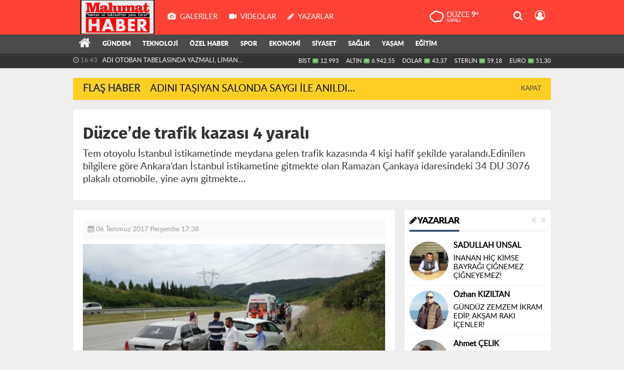

--- FILE ---
content_type: text/html; charset=utf-8
request_url: https://www.malumathaber.com/duzce/duzcede-trafik-kazasi-4-yarali-h790.html
body_size: 16864
content:
<!DOCTYPE html>
<html lang="tr" class="hs-rise hs-module-haber hsa-header-wide-box hs-logo- hsa-media-white hsa-line-black hsa-headlines-wide hsa-headlines-15  no-inlinesvg hs-site-center  without-a510">
  <head>
    <title>Düzce’de trafik kazası 4 yaralı</title>
<meta charset="utf-8">
<!--meta name="viewport" content="width=device-width, initial-scale=1.0"-->
<meta name="description" content="Tem otoyolu İstanbul istikametinde meydana gelen trafik kazasında 4 kişi hafif şekilde yaralandı.Edinilen bilgilere göre Ankara&#039;dan İstanbul istikametine" />
<meta name="keywords" content="" />
<meta name="news_keywords" content="" />
<meta name="robots" content="noodp"/>
<meta name="author" content="malumathaber.com" />
<meta name="theme-color" content="#ff4136"><meta property="og:site_name" content="" />
<meta property="og:title" content="Düzce’de trafik kazası 4 yaralı" />
<meta property="og:description" content="Tem otoyolu İstanbul istikametinde meydana gelen trafik kazasında 4 kişi hafif şekilde yaralandı.Edinilen bilgilere göre Ankara&#039;dan İstanbul istikametine" />
    <meta property="og:image" content="https://www.malumathaber.com/images/haberler/2017/07/duzcede_trafik_kazasi_4_yarali.jpg" />
<meta property="og:type" content="article" />
<meta property="og:url" content="https://www.malumathaber.com/duzce/duzcede-trafik-kazasi-4-yarali-h790.html" /><meta http-equiv="refresh" content="360" /><meta name="twitter:card" content="summary_large_image" />
<meta property="og:title" content="Düzce’de trafik kazası 4 yaralı" />
<meta name="twitter:url" content="http://www.malumathaber.com/duzce/duzcede-trafik-kazasi-4-yarali-h790.html" />
<meta name="twitter:domain" content="https://www.malumathaber.com/" />
<meta name="twitter:site" content="DMalumat" />
<meta name="twitter:title" content="Düzce’de trafik kazası 4 yaralı" />
<meta name="twitter:description" content="Tem otoyolu İstanbul istikametinde meydana gelen trafik kazasında 4 kişi hafif şekilde yaralandı.Edinilen bilgilere göre Ankara’dan İstanbul istikametine gitmekte olan Ramazan Çankaya idaresindeki 34 DU 3076 plakalı otomobile, yine aynı gitmekte..." />
<meta name="twitter:image:src" content="https://www.malumathaber.com/images/haberler/2017/07/duzcede_trafik_kazasi_4_yarali.jpg" />
<meta property="og:image:type" content="image/jpeg" />
<meta property="og:image:width" content="652" />
<meta property="og:image:height" content="400" />

<link rel="alternate" href="https://www.malumathaber.com/m/duzce/duzcede-trafik-kazasi-4-yarali-h790.html" hreflang="tr" media="only screen and (max-width: 640px)" />

<link href="https://www.malumathaber.com/_themes/hs-rise/style/compress.css" rel="stylesheet"/>
<link href="https://www.malumathaber.com/_themes/hs-rise/style/renk.css" rel="stylesheet"/><link href="https://www.malumathaber.com/_themes/hs-rise/style/print.css" rel="stylesheet" media="print"/>

<link rel="canonical" href="https://www.malumathaber.com/duzce/duzcede-trafik-kazasi-4-yarali-h790.html">

<link rel="amphtml" href="https://www.malumathaber.com/haber/amp/790"><link rel="publisher" href="https://plus.google.com/u/0/116685593042966701052" />  <link rel="image_src" type="image/jpeg" href="https://www.malumathaber.com/images/haberler/2017/07/duzcede_trafik_kazasi_4_yarali.jpg" />

<meta name="dc.language" content="tr">
<meta name="dc.source" content="https://www.malumathaber.com/">
<meta name="dc.title" content="Düzce’de trafik kazası 4 yaralı">
<meta name="dc.keywords" content="">
<meta name="dc.description" content="Tem otoyolu İstanbul istikametinde meydana gelen trafik kazasında 4 kişi hafif şekilde yaralandı.Edinilen bilgilere göre Ankara&#039;dan İstanbul istikametine">

<link rel="dns-prefetch" href="//www.malumathaber.com">
<link rel="dns-prefetch" href="//www.google-analytics.com">
<link rel="dns-prefetch" href="//fonts.gstatic.com">
<link rel="dns-prefetch" href="//mc.yandex.ru">
<link rel="dns-prefetch" href="//fonts.googleapis.com">
<link rel="dns-prefetch" href="//pagead2.googlesyndication.com">
<link rel="dns-prefetch" href="//googleads.g.doubleclick.net">
<link rel="dns-prefetch" href="//google.com">
<link rel="dns-prefetch" href="//gstatic.com">
<link rel="dns-prefetch" href="//connect.facebook.net">
<link rel="dns-prefetch" href="//graph.facebook.com">
<link rel="dns-prefetch" href="//linkedin.com">
<link rel="dns-prefetch" href="//ap.pinterest.com">


<!--[if gte IE 9]>
<style type="text/css">.gradient {filter: none;}</style>
<![endif]-->
<!--[if IE 7]>
<style type="text/css">.reklam.dikey.sol .fixed{margin-left:-px;}</style>
<![endif]-->

<style media="print">
  .page-header.article-header:before {
    content: '';
    background-image: url(https://www.malumathaber.com/images/banner/9f0f63c8-b76b-4b3a-849c-6d3629eddf88.jpg);
    background-size: contain;
    background-repeat: no-repeat;
    display: block;
    height: 90px;
    margin-bottom: 20px;
  }
</style>

<script type="text/javascript">
var site_url = 'https://www.malumathaber.com/',
tema = 'hs-rise',
surum = '1.0.5',
sistem = '5.9.3',
theme_path = 'https://www.malumathaber.com/_themes/hs-rise/',
ajax_url = '_ajax/',
int_ayar = '6000',
cat_limit = '9',
headerayar = 'wide-box',
poll_voted = '',
comment_approved = '',
lazyload = '0',
twitter_user  = 'DMalumat',
facebook_user = 'Malumat-HABER-709973442518274',
popup_saat = '1',
yorum_harf_ayar = '1',
iftara_kalan_sure = '0',
namaz_default = 'duzce',
youtube_ch = '0',
uye_gir = 'Üye Girişi',
uye_ol = 'Üye Ol',
cikis_yap = 'Çıkış Yap',
hs_goster = 'Göster',
hs_gizle = 'Gizle',
hs_yorumun_devami = 'Yorumun Devamı',
hs_yrm_bos = 'Yorum alanı boş!',
hs_yrm_adyok = 'Adınızı girmediniz.',
hs_yorum_kor = 'Güvenlik sebebiyle yorum gönderme 15 saniyede bir kez yapılmalıdır!',
hs_hata = 'Hata!',
hs_data_table = '//service.tebilisim.com/puandurumu_json.php',
haber_id = '790',baglan_fb = 'Facebook ile Bağlan';
</script>


<!-- Yandex.Metrika counter -->
<script type="text/javascript" >
   (function(m,e,t,r,i,k,a){m[i]=m[i]||function(){(m[i].a=m[i].a||[]).push(arguments)};
   m[i].l=1*new Date();k=e.createElement(t),a=e.getElementsByTagName(t)[0],k.async=1,k.src=r,a.parentNode.insertBefore(k,a)})
   (window, document, "script", "https://mc.yandex.ru/metrika/tag.js", "ym");

   ym(70217320, "init", {
        clickmap:true,
        trackLinks:true,
        accurateTrackBounce:true,
        webvisor:true
   });
</script>
<noscript><div><img src="https://mc.yandex.ru/watch/70217320" style="position:absolute; left:-9999px;" alt="" /></div></noscript>
<!-- /Yandex.Metrika counter -->    <!--[if lt IE 9]>
      <script src="https://html5shim.googlecode.com/svn/trunk/html5.js"></script>
    <![endif]-->

    
  </head>
  <body class="hs-lch">

    
    
          
      
          
    <div class="hs-wrapper">

      <div class="hs-header-container hs-box-shadow hs-head-font clearfix">

  <div class="hs-header-main clearfix">

    
    
    <div class="hs-header-free">

      <div class="hs-top-line color-header-top clearfix">

        <div class="hs-header-wrapper clearfix font15">

                    <div class="hs-logo-w pull-left">

            <h6 class="hs-logo">
              <a href="https://www.malumathaber.com/">
                <img src="https://www.malumathaber.com/images/banner/9f0f63c8-b76b-4b3a-849c-6d3629eddf88.jpg" alt="Düzce’de trafik kazası 4 yaralı"  style="margin-top:-1.195px"/>
              </a>
            </h6>

          </div>
          
          <div class="hs-nav pull-left">

            <div class="hs-menu">

                                    <a href="https://www.malumathaber.com/galeri/" class="hs-nav-link hs-ripple hs-nav-gallery"><i class="fa fa-camera"></i><span> Galeriler</span></a>
                  
                                    <a href="https://www.malumathaber.com/webtv/" class="hs-nav-link hs-ripple hs-nav-video"><i class="fa fa-video-camera"></i><span> Videolar</span></a>
                  
                                    <a href="https://www.malumathaber.com/yazarlar/" class="hs-nav-link hs-ripple hs-nav-authors"><i class="fa fa-pencil"></i><span> Yazarlar</span></a>
                  
                  
                  
                  <!--
                  <a href="https://www.malumathaber.com/sondakika-haberler.html" title="Son Dakika Haberleri" class="hs-nav-link hs-ripple "><i class="fa fa-flash"></i><span> Son Dakika</span></a>
                  -->

            </div>
          </div>
          <!-- hs-nav -->

          <div class="hs-top-right pull-right">


                    <div class="hs-wt-container pull-left">
            <canvas id="weather" width="30" height="30"></canvas>
            <div class="durum pull-right">
              <div class="hs-wt-city">Düzce <span>9°</span></div>
              <small class="hs-wt-desc">kapalı</small>
            </div>
          </div>
          
            <div class="hs-menu hs-menu-tools pull-right">

              <a href="#hs-arama" data-toggle="modal" class="hs-nav-link hs-ripple hs-nav-search hs-order-first"><i class="fa fa-search"></i></a>

              <a href="#" data-href="#hs-uyelik" class="hs-nav-link hs-ripple hs-nav-modal hs-nav-account hs-order-last"><i class="fa fa-user-circle-o"></i></a>

            </div>

          </div>

        </div>
         <!-- hs-header-wrapper -->

      </div>
      <!-- hs-top-line -->

      <div  data-spy="affix" class="hs-nav hs-nav-superb hs-cant-select color-header-bottom clearfix">

        <div class="hs-header-wrapper clearfix font13 latowebblack">

          <div class="hs-menu">

            <a href="https://www.malumathaber.com/" class="hs-nav-link hs-ripple hs-nav-home hs-order-0 hs-order-first" title="Haber"><i class="fa fa-home"></i></a>

                          <a title="GÜNDEM Haberleri" href="https://www.malumathaber.com/gundem/" id="k1" class="hs-nav-link hs-ripple hs-nav-1 hs-order-1"   >GÜNDEM</a>
<a title="TEKNOLOJİ Haberleri" href="https://www.malumathaber.com/teknoloji/" id="k2" class="hs-nav-link hs-ripple hs-nav-2 hs-order-2"   >TEKNOLOJİ</a>
<a title="ÖZEL HABER Haberleri" href="https://www.malumathaber.com/ozel-haber/" id="k3" class="hs-nav-link hs-ripple hs-nav-3 hs-order-3"   >ÖZEL HABER</a>
<a title="SPOR Haberleri" href="https://www.malumathaber.com/spor/" id="k4" class="hs-nav-link hs-ripple hs-nav-4 hs-order-4"   >SPOR</a>
<a title="EKONOMİ Haberleri" href="https://www.malumathaber.com/ekonomi/" id="k6" class="hs-nav-link hs-ripple hs-nav-6 hs-order-5"   >EKONOMİ</a>
<a title="SİYASET Haberleri" href="https://www.malumathaber.com/siyaset/" id="k7" class="hs-nav-link hs-ripple hs-nav-7 hs-order-6"   >SİYASET</a>
<a title="SAĞLIK Haberleri" href="https://www.malumathaber.com/saglik/" id="k9" class="hs-nav-link hs-ripple hs-nav-9 hs-order-7"   >SAĞLIK</a>
<a title="YAŞAM Haberleri" href="https://www.malumathaber.com/yasam/" id="k10" class="hs-nav-link hs-ripple hs-nav-10 hs-order-8"   >YAŞAM</a>
<a title="EĞİTİM Haberleri" href="https://www.malumathaber.com/egitim/" id="k11" class="hs-nav-link hs-ripple hs-nav-11 hs-order-9"   >EĞİTİM</a>
            
            
            
          </div>


          <div class="hs-nav-toggle hs-nav-link hs-ripple" ><i class="fa fa-bars"></i></div>
        </div>

      </div>
      <!-- hs-nav-superb -->

    </div> <!-- hs-header-free -->

  </div>

  <div class="hs-header-line  clearfix">
    <div class="hs-header-wrapper clearfix">

      <div class="hs-lm-container font12">

        <div id="haber-bandi" class="carousel slide">
          <div class="carousel-inner">
                      <div class="item hs-lm-item active">
              <span class="hs-lm-time">
                <i class="fa fa-clock-o"></i> <span>16:43</span>
              </span>
              <a href="https://www.malumathaber.com/duzce/adi-otoban-tabelasinda-yazmali-liman-baskanligi-kurulmali-h14360.html" title="ADI OTOBAN TABELASINDA YAZMALI, LİMAN BAŞKANLIĞI KURULMALI"  class="hs-lm-title">ADI OTOBAN TABELASINDA YAZMALI, LİMAN BAŞKANLIĞI KURULMALI</a>
            </div>
                        <div class="item hs-lm-item">
              <span class="hs-lm-time">
                <i class="fa fa-clock-o"></i> <span>16:37</span>
              </span>
              <a href="https://www.malumathaber.com/duzce/cok-sayida-supheli-gozaltina-alindi-2-h14359.html" title="ÇOK SAYIDA ŞÜPHELİ GÖZALTINA ALINDI"  class="hs-lm-title">ÇOK SAYIDA ŞÜPHELİ GÖZALTINA ALINDI</a>
            </div>
                        <div class="item hs-lm-item">
              <span class="hs-lm-time">
                <i class="fa fa-clock-o"></i> <span>16:25</span>
              </span>
              <a href="https://www.malumathaber.com/duzce/duzcenin-gelecegi-gumruk-mudurlugu-h14358.html" title="DÜZCE’NİN GELECEĞİ: GÜMRÜK MÜDÜRLÜĞÜ"  class="hs-lm-title">DÜZCE’NİN GELECEĞİ: GÜMRÜK MÜDÜRLÜĞÜ</a>
            </div>
                        <div class="item hs-lm-item">
              <span class="hs-lm-time">
                <i class="fa fa-clock-o"></i> <span>16:20</span>
              </span>
              <a href="https://www.malumathaber.com/duzce/gozaltina-alinan-3-sahistan-2si-tutuklandi-h14357.html" title="GÖZALTINA ALINAN 3 ŞAHISTAN 2’Sİ TUTUKLANDI"  class="hs-lm-title">GÖZALTINA ALINAN 3 ŞAHISTAN 2’Sİ TUTUKLANDI</a>
            </div>
                        <div class="item hs-lm-item">
              <span class="hs-lm-time">
                <i class="fa fa-clock-o"></i> <span>15:55</span>
              </span>
              <a href="https://www.malumathaber.com/duzce/uzmanlar-tahminlerini-acikladi-h14356.html" title="UZMANLAR TAHMİNLERİNİ AÇIKLADI"  class="hs-lm-title">UZMANLAR TAHMİNLERİNİ AÇIKLADI</a>
            </div>
                        <div class="item hs-lm-item">
              <span class="hs-lm-time">
                <i class="fa fa-clock-o"></i> <span>17:20</span>
              </span>
              <a href="https://www.malumathaber.com/duzce/denetim-yok-kontrol-yok-is-bilmezlik-cok-h14355.html" title="DENETİM YOK, KONTROL YOK, İŞ BİLMEZLİK ÇOK!"  class="hs-lm-title">DENETİM YOK, KONTROL YOK, İŞ BİLMEZLİK ÇOK!</a>
            </div>
                        <div class="item hs-lm-item">
              <span class="hs-lm-time">
                <i class="fa fa-clock-o"></i> <span>15:12</span>
              </span>
              <a href="https://www.malumathaber.com/duzce/sokak-saticisi-uyusturucu-satisi-yaparken-sucustu-yakalandi-h14353.html" title="SOKAK SATICISI UYUŞTURUCU SATIŞI YAPARKEN SUÇÜSTÜ YAKALANDI"  class="hs-lm-title">SOKAK SATICISI UYUŞTURUCU SATIŞI YAPARKEN SUÇÜSTÜ YAKALANDI</a>
            </div>
                        <div class="item hs-lm-item">
              <span class="hs-lm-time">
                <i class="fa fa-clock-o"></i> <span>15:05</span>
              </span>
              <a href="https://www.malumathaber.com/duzce/vatandas-soruyor-alt-sokakta-milletvekili-mi-oturuyor-h14352.html" title="VATANDAŞ SORUYOR: “ALT SOKAKTA MİLLETVEKİLİ Mİ OTURUYOR?”"  class="hs-lm-title">VATANDAŞ SORUYOR: “ALT SOKAKTA MİLLETVEKİLİ Mİ OTURUYOR?”</a>
            </div>
                        <div class="item hs-lm-item">
              <span class="hs-lm-time">
                <i class="fa fa-clock-o"></i> <span>14:59</span>
              </span>
              <a href="https://www.malumathaber.com/duzce/toplam-100-milyon-lira-finans-kredi-destegi-verilecek-h14351.html" title="TOPLAM 100 MİLYON LİRA FİNANS KREDİ DESTEĞİ VERİLECEK"  class="hs-lm-title">TOPLAM 100 MİLYON LİRA FİNANS KREDİ DESTEĞİ VERİLECEK</a>
            </div>
                        <div class="item hs-lm-item">
              <span class="hs-lm-time">
                <i class="fa fa-clock-o"></i> <span>14:47</span>
              </span>
              <a href="https://www.malumathaber.com/duzce/ilk-ziyaret-duragi-duzce-valiligi-h14350.html" title="İLK ZİYARET DURAĞI DÜZCE VALİLİĞİ"  class="hs-lm-title">İLK ZİYARET DURAĞI DÜZCE VALİLİĞİ</a>
            </div>
                      </div>
        </div>

      </div>

      <div class="pull-right">

                <div class="hs-cr-container font12">
          <div class="hs-cr-div hs-cr-bist">
            <div class="hs-cr-line first">
              BİST<span class="hs-cr-status fa fa-angle-up"></span>
            </div>
            <div class="hs-cr-line second">
              <span class="hs-cr-rate">12.993</span>
            </div>
          </div>
          <div class="hs-cr-div hs-cr-altin">
            <div class="hs-cr-line first">
              ALTIN<span class="hs-cr-status fa fa-angle-up"></span>
            </div>
            <div class="hs-cr-line second">
              <span class="hs-cr-rate">6.942,55</span>
            </div>
          </div>
          <div class="hs-cr-div hs-cr-dolar">
            <div class="hs-cr-line first">
              DOLAR<span class="hs-cr-status fa fa-angle-up"></span>
            </div>
            <div class="hs-cr-line second">
              <span class="hs-cr-rate">43,37</span>
            </div>
          </div>
          <div class="hs-cr-div hs-cr-sterlin">
            <div class="hs-cr-line first">
              STERLİN<span class="hs-cr-status fa fa-angle-up"></span>
            </div>
            <div class="hs-cr-line second">
              <span class="hs-cr-rate">59,18</span>
            </div>
          </div>
          <div class="hs-cr-div hs-cr-euro">
            <div class="hs-cr-line first">
              EURO<span class="hs-cr-status fa fa-angle-up"></span>
            </div>
            <div class="hs-cr-line second">
              <span class="hs-cr-rate">51,30</span>
            </div>
          </div>
        </div>
        
      </div>

    </div>

  </div>
  <!-- hs-header-line -->

</div>

      
      <div class="container hs-go-center shadow">
        <div class="hs-row hs-top-block">
          <div id="flashaber" class="hs-breaking-news hs-box-shadow clearfix" data-flash="fh14246" >
		<div class="hs-head hs-font-up hs-head-font animated infinite flash">Flaş Haber</div>
		<div class="hs-item-title hs-title-font hs-text-ellipsis">
			<a href="https://www.malumathaber.com/egitim/adini-tasiyan-salonda-saygi-ile-anildi-h14246.html" title="ADINI TAŞIYAN SALONDA SAYGI İLE ANILDI…" target="_blank">ADINI TAŞIYAN SALONDA SAYGI İLE ANILDI…</a>
		</div>
		<div class="hs-close hs-head-font hs-font-up">
			<span class="hs-bn-close">Kapat</span>
		</div>
</div>
        </div>
      </div>

      
      <div class="container hs-go-center hs-main-container hs-rise nopadding" >

      
      
      
      
      <div class="row">

                <div class="page-header article-header">
          <h3 class="title hs-share-title hs-title-font-2">Düzce’de trafik kazası 4 yaralı</h3>
          <p class="lead hs-head-font">Tem otoyolu İstanbul istikametinde meydana gelen trafik kazasında 4 kişi hafif şekilde yaralandı.Edinilen bilgilere göre Ankara’dan İstanbul istikametine gitmekte olan Ramazan Çankaya idaresindeki 34 DU 3076 plakalı otomobile, yine aynı gitmekte...</p>
        </div>
                
        <!-- Sol Blok -->
        <div id="main" class="span8 fix">
          
<div id="haberler">
  <div class="haber-kapsa haber-790">
  <article id="haber-790" class="clearfix">

    
          <header style="display:none">
        <h1>Düzce’de trafik kazası 4 yaralı</h1>
        <p>Tem otoyolu İstanbul istikametinde meydana gelen trafik kazasında 4 kişi hafif şekilde yaralandı.Edinilen bilgilere göre Ankara’dan İstanbul istikametine gitmekte olan Ramazan Çankaya idaresindeki 34 DU 3076 plakalı otomobile, yine aynı gitmekte...</p>
      </header>
    

      <div class="hs-article-editor clearfix" style="margin-top:0px;margin-bottom:10px;">
                <div class="pull-left muted"><i class="fa fa-calendar" aria-hidden="true"></i> <span class="tarih-degistir" data-date="2017-07-06 17:38:49">06 Temmuz 2017 Perşembe 17:38</span></div>
              </div>

              <div class="clearfix newspic">
      <span>
        <img src="https://www.malumathaber.com/images/haberler/2017/07/duzcede_trafik_kazasi_4_yarali.jpg" alt="Düzce’de trafik kazası 4 yaralı" title="Düzce’de trafik kazası 4 yaralı" />
      </span>
    </div>

    <div class="hs-article-tools hs-margin-bottom clearfix">
      <div id="paylas" class="hs-paylas paylas-haber-790"></div>
      
<div class="hs-character hs-head-font secilemez">
  <span class="print hs-bgch" onclick="javascript:window.print()"><i class="fa fa-print print" aria-hidden="true"></i></span>
  <span onclick="textClear(790,'haber')" class="font hs-bgch"><i class="fa fa-undo" aria-hidden="true"></i></span>
  <span onclick="textUp(790,'haber')" class="text_bigger hs-bgch"><i class="fa fa-font" aria-hidden="true"></i><i class="fa fa-plus" aria-hidden="true"></i></span>
  <span onclick="textDown(790,'haber')" class="text_smaller hs-bgch"><i class="fa fa-font" aria-hidden="true"></i><i class="fa fa-minus" aria-hidden="true"></i></span>
</div>
    </div>
      

  <div id="newstext" class="clearfix page-content content-detail hs-haber790-tt">
    
                        <div id="newsbody"><p>Tem otoyolu İstanbul istikametinde meydana gelen trafik kazasında 4 kişi hafif şekilde yaralandı.</p>Edinilen bilgilere göre Ankara’dan İstanbul istikametine gitmekte olan Ramazan Çankaya idaresindeki 34 DU 3076 plakalı otomobile, yine aynı gitmekte olan Cem Önal idaresindeki 34 SP 0950 plakalı otomobil Kaynaşlı  gişelerine 1 kilometre kala arkadan çarptı. Çarpmanın etkisi ile savrulan otomobiller güçlükle durabilirken kazada Ramazan Çankaya idaresindeki otomobilde bulunan 4 kişi hafif yaralandı. İhbar verilmesi üzerine olay yerine 112 acil servis ekipleri sevk edildi. Olay yerine sevk edilen ekipler hafif yaralanan 4 kişiye ayakta tedavi yapmasının ardından olay yerinden ayrıldı. Emniyet ekipleri  kaza yapan sürücülere alkol metreyi üfletirken kazaya neden olan olan Cem Önal’ın 234 promil alkollü olduğu anlaşıldı. Sürücünün ehliyetine 6 ay süre ile el konulurken Önal jandarma ekipleri tarafından ifadesi alınmak üzere karakola götürüldü.</div>
                        
      </div>

  </article>

  
  
  <div id="yorumyap" style="margin:0"></div>
  
      <div class="hs-box-comments clearfix">
      <div class="hs-single-header hs-head-font hs-font-up clearfix">
        <div class="hs-header-title hs-bcd pull-left"><i class="fa fa-comments-o" aria-hidden="true"></i> Yorumlar</div>
      </div>
              <div id="yorumlar">
            <ul class="nav nav-tabs" id="ytab">
              <li class="active"><a href="#yorumpanel" data-toggle="tab">Yorum Gönder <span class="label label-important">0</span></a></li>
                           </ul>

            <div class="tab-content">
                              <div class="tab-pane active" id="yorumpanel">
                                    <div id="yp790" class="yorumlar panel">
                    <div id="yorumpaneli" class="row-fluid">
                    <form  name="comment" class="comment_form clearfix" id="addcomment">
                        <div class="span1">
                                                        <img src="https://www.malumathaber.com/_themes/hs-rise/images/no_author.jpg" alt="Avatar" class="img-rounded"/>                        </div>
                        <div class="span11">
                            <div class="row-fluid">
                                <div class="input-prepend span6">
                                    <span class="add-on">Adınız</span>
                                    <input name="isim"  class="span10 adsoyad" type="text"  id="adsoyad" size="30" maxlength="50"  title="Ad soyad gerekli!" />
                                </div>
                            </div>
                            <textarea name="yorum" maxlength="1000" class="span12" id="comment_field" onkeyup="textKey(this.form)" placeholder="Yorum yazmak için bu alanı kullanabilirsiniz. Yorum yazarken lütfen aşağıda yazılan uyarıları göz önünde bulundurunuz!"></textarea>
                            <div class="span12" style="margin:0;">
                            <div class="answer span5" style="display:none;">Yanıt: <b>@name</b> <a href="javascript:void(0)" class="kaldir">x</a></div>
                            <a href="javascript:void(0)" onclick="javascript:comment_send(790);return false;" class="btn hs-sdch btn-warning pull-right">Yorum Gönder</a>
                            <div class="karakter span4 pull-right">Kalan Karakter: <input name="character" id="character" disabled size="3" value="1000"></div></div>
                        </div>
                        <input type="hidden" name="hid" value="790" />
                        <input type="hidden" name="uid" value="0" />
                        <input type="hidden" name="tip" value="haber" />
                        <input type="hidden" name="cevap" value="" class="answer" />
                        <input type="hidden" name="cevap_id" value="0" class="cevap_id" />
                        <input type="hidden" name="token" value="bfb8024623884aa849d849015b49f395eac91e22" />

                    </form>
                    </div>
                    <div class="alert">Yorumunuz onaylanmak üzere yöneticiye iletilmiştir.<a class="close" data-dismiss="alert" href="#">&times;</a></div>
                </div>
                <div class="alert alert-block alert-error fade in" style="display:block;margin-top:15px;">
                    <button type="button" class="close" data-dismiss="alert">×</button>
                    <strong>Dikkat!</strong> Suç teşkil edecek, yasadışı, tehditkar, rahatsız edici, hakaret ve küfür içeren, aşağılayıcı, küçük düşürücü, kaba, müstehcen, ahlaka aykırı, kişilik haklarına zarar verici ya da benzeri niteliklerde içeriklerden doğan her türlü mali, hukuki, cezai, idari sorumluluk içeriği gönderen Üye/Üyeler’e aittir.                </div>
            

            
            
            </div> <!-- .tab-pane -->

            
          </div> <!-- .tab-content -->

        </div> <!-- #yorumlar -->
    </div>
  
  <span class="hidden-modul" style="display:none">haber</span>
  <span class="hidden-id" style="display:none">790</span>
  <span class="hidden-sayfa" style="display:none">false</span>
</div> <!-- .haber-kapsa.haber-790 -->

<div class="hs-box hs-box-related hs-mb-20 clearfix">
  <div class="hs-single-header hs-head-font hs-font-up clearfix">
    <div class="hs-header-title hs-bcd pull-left"><i class="fa fa-bookmark-o" aria-hidden="true"></i> İlgili Haberler</div>
  </div>
  <div class="hs-content hs-content-three hs-head-font clearfix">
          <div class="span hs-item hs-beh hs-kill-ml">
        <a href="https://www.malumathaber.com/duzce/adi-otoban-tabelasinda-yazmali-liman-baskanligi-kurulmali-h14360.html"  title="ADI OTOBAN TABELASINDA YAZMALI, LİMAN BAŞKANLIĞI KURULMALI">
          <div class="hs-item-img"><img src="https://www.malumathaber.com/images/haberler/thumbs/2026/01/adi-otoban-tabelasinda-yazmali-liman-baskanligi-kurulmali_a8e1d.jpg" alt="ADI OTOBAN TABELASINDA YAZMALI, LİMAN BAŞKANLIĞI KURULMALI" /></div>
          <div class="hs-item-caption hs-mt-10 font15">
            <div class="hs-item-title">ADI OTOBAN TABELASINDA YAZMALI, LİMAN BAŞKANLIĞI KURULMALI</div>
          </div>
        </a>
      </div>
            <div class="span hs-item hs-beh">
        <a href="https://www.malumathaber.com/duzce/cok-sayida-supheli-gozaltina-alindi-2-h14359.html"  title="ÇOK SAYIDA ŞÜPHELİ GÖZALTINA ALINDI">
          <div class="hs-item-img"><img src="https://www.malumathaber.com/images/haberler/thumbs/2026/01/cok-sayida-supheli-gozaltina-alindi_7d0b3.jpg" alt="ÇOK SAYIDA ŞÜPHELİ GÖZALTINA ALINDI" /></div>
          <div class="hs-item-caption hs-mt-10 font15">
            <div class="hs-item-title">ÇOK SAYIDA ŞÜPHELİ GÖZALTINA ALINDI</div>
          </div>
        </a>
      </div>
            <div class="span hs-item hs-beh">
        <a href="https://www.malumathaber.com/duzce/duzcenin-gelecegi-gumruk-mudurlugu-h14358.html"  title="DÜZCE’NİN GELECEĞİ: GÜMRÜK MÜDÜRLÜĞÜ">
          <div class="hs-item-img"><img src="https://www.malumathaber.com/images/haberler/thumbs/2026/01/duzcenin-gelecegi-gumruk-mudurlugu_c57da.jpg" alt="DÜZCE’NİN GELECEĞİ: GÜMRÜK MÜDÜRLÜĞÜ" /></div>
          <div class="hs-item-caption hs-mt-10 font15">
            <div class="hs-item-title">DÜZCE’NİN GELECEĞİ: GÜMRÜK MÜDÜRLÜĞÜ</div>
          </div>
        </a>
      </div>
        </div>
</div>


</div>
<a href="https://www.malumathaber.com/spor/mahmut-uslu-futbolun-obradovici-aykut-kocaman-h791.html" id="sonrakiHaber"></a>

          </div>

                <!-- Sağ Blok -->
        <div id="sidebar" class="sidebar span4 fix">
            
          
  
  
  
<div id="hs-sb-yazarlar" class="hs-panel hs-panel-authors hs-authors hs-carousel-control hs-margin-bottom carousel slid clearfix">
  <div class="hs-single-header hs-head-font hs-font-up clearfix">
    <div class="hs-header-title pull-left"><a href="https://www.malumathaber.com/yazarlar" title="Yazarlar"><i class="fa fa-pencil"></i> Yazarlar</a></div>
    <a class="pull-right carousel-control" href="#hs-sb-yazarlar" data-slide="next"><i class="fa fa-angle-double-right"></i></a>
    <a class="pull-right carousel-control" href="#hs-sb-yazarlar" data-slide="prev"><i class="fa fa-angle-double-left"></i></a>
  </div>
  <div class="hs-panel-content carousel-inner clearfix">
      <div class="active item">
              <div data-hsm="makaleler" data-hsid="212" class="hs-author">
          <div class="hs-author-img pull-left">
              <a href="https://www.malumathaber.com/profil/1/sadullah-unsal" title="SADULLAH ÜNSAL" ><img src="https://www.malumathaber.com/images/yazarlar/thumbs/cea3dc48-5b80-45e5-8534-7a9975f21bc9.jpg" alt="SADULLAH ÜNSAL"></a>
          </div>
          <div class="hs-author-content hs-author-mid">
            <div class="hs-author-name hs-title-font">
              <a href="https://www.malumathaber.com/profil/1/sadullah-unsal" title="İNANAN HİÇ KİMSE BAYRAĞI ÇİĞNEMEZ ÇİĞNEYEMEZ!" >SADULLAH ÜNSAL</a>
            </div>
            <div class="hs-author-article hs-head-font">
              <a href="https://www.malumathaber.com/inanan-hic-kimse-bayragi-cignemez-cigneyemez-makale,212.html" title="İNANAN HİÇ KİMSE BAYRAĞI ÇİĞNEMEZ ÇİĞNEYEMEZ!" >İNANAN HİÇ KİMSE BAYRAĞI ÇİĞNEMEZ ÇİĞNEYEMEZ!</a>
            </div>
          </div>
        </div>
                <div data-hsm="makaleler" data-hsid="124" class="hs-author">
          <div class="hs-author-img pull-left">
              <a href="https://www.malumathaber.com/profil/30/ozhan-kiziltan" title="Özhan KIZILTAN" ><img src="https://www.malumathaber.com/images/yazarlar/thumbs/a580322a-9632-4b84-93ad-d9b23cdff76b.jpg" alt="Özhan KIZILTAN"></a>
          </div>
          <div class="hs-author-content hs-author-mid">
            <div class="hs-author-name hs-title-font">
              <a href="https://www.malumathaber.com/profil/30/ozhan-kiziltan" title="GÜNDÜZ ZEMZEM İKRAM EDİP, AKŞAM RAKI İÇENLER!" >Özhan KIZILTAN</a>
            </div>
            <div class="hs-author-article hs-head-font">
              <a href="https://www.malumathaber.com/gunduz-zemzem-ikram-edip-aksam-raki-icenler-makale,124.html" title="GÜNDÜZ ZEMZEM İKRAM EDİP, AKŞAM RAKI İÇENLER!" >GÜNDÜZ ZEMZEM İKRAM EDİP, AKŞAM RAKI İÇENLER!</a>
            </div>
          </div>
        </div>
                <div data-hsm="makaleler" data-hsid="119" class="hs-author">
          <div class="hs-author-img pull-left">
              <a href="https://www.malumathaber.com/profil/31/ahmet-celik" title="Ahmet ÇELİK" ><img src="https://www.malumathaber.com/images/yazarlar/thumbs/c13b6900-4447-4de0-b66a-3d06cbf55758.jpg" alt="Ahmet ÇELİK"></a>
          </div>
          <div class="hs-author-content hs-author-mid">
            <div class="hs-author-name hs-title-font">
              <a href="https://www.malumathaber.com/profil/31/ahmet-celik" title="DÜZCE’NİN GELECEĞİNE Mİ OY VERECEKSİNİZ GEÇMİŞİNE Mİ?" >Ahmet ÇELİK</a>
            </div>
            <div class="hs-author-article hs-head-font">
              <a href="https://www.malumathaber.com/duzcenin-gelecegine-mi-oy-vereceksiniz-gecmisine-mi-makale,119.html" title="DÜZCE’NİN GELECEĞİNE Mİ OY VERECEKSİNİZ GEÇMİŞİNE Mİ?" >DÜZCE’NİN GELECEĞİNE Mİ OY VERECEKSİNİZ GEÇMİŞİNE Mİ?</a>
            </div>
          </div>
        </div>
              </div>
      <div class="item">
                <div data-hsm="makaleler" data-hsid="101" class="hs-author">
          <div class="hs-author-img pull-left">
              <a href="https://www.malumathaber.com/profil/3/mecnun-haksoz" title="MECNUN HAKSÖZ" ><img src="https://www.malumathaber.com/images/yazarlar/thumbs/terazi-burcu.jpg" alt="MECNUN HAKSÖZ"></a>
          </div>
          <div class="hs-author-content hs-author-mid">
            <div class="hs-author-name hs-title-font">
              <a href="https://www.malumathaber.com/profil/3/mecnun-haksoz" title="FETÖ’NÜN DÜZCE’DE SİYASETE YANSIMALARI" >MECNUN HAKSÖZ</a>
            </div>
            <div class="hs-author-article hs-head-font">
              <a href="https://www.malumathaber.com/fetonun-duzcede-siyasete-yansimalari-makale,101.html" title="FETÖ’NÜN DÜZCE’DE SİYASETE YANSIMALARI" >FETÖ’NÜN DÜZCE’DE SİYASETE YANSIMALARI</a>
            </div>
          </div>
        </div>
                <div data-hsm="makaleler" data-hsid="85" class="hs-author">
          <div class="hs-author-img pull-left">
              <a href="https://www.malumathaber.com/profil/13/muhammed-onalan-hoca" title="MUHAMMED ÖNALAN HOCA" ><img src="https://www.malumathaber.com/images/yazarlar/thumbs/eee20c48-35fc-4a23-b986-606aaeda3aec.jpg" alt="MUHAMMED ÖNALAN HOCA"></a>
          </div>
          <div class="hs-author-content hs-author-mid">
            <div class="hs-author-name hs-title-font">
              <a href="https://www.malumathaber.com/profil/13/muhammed-onalan-hoca" title="Muhteşem BAŞKAN..." >MUHAMMED ÖNALAN HOCA</a>
            </div>
            <div class="hs-author-article hs-head-font">
              <a href="https://www.malumathaber.com/muhtesem-baskan-makale,85.html" title="Muhteşem BAŞKAN..." >Muhteşem BAŞKAN...</a>
            </div>
          </div>
        </div>
                <div data-hsm="makaleler" data-hsid="71" class="hs-author">
          <div class="hs-author-img pull-left">
              <a href="https://www.malumathaber.com/profil/4/suat-cillioglu" title="SUAT ÇİLLİOĞLU" ><img src="https://www.malumathaber.com/images/yazarlar/thumbs/27066852_1057495284391076_7560185550963577995_n.jpg" alt="SUAT ÇİLLİOĞLU"></a>
          </div>
          <div class="hs-author-content hs-author-mid">
            <div class="hs-author-name hs-title-font">
              <a href="https://www.malumathaber.com/profil/4/suat-cillioglu" title="MUHSİN YAZICIOĞLU İSMİNİN HEMEN TAMAMI LEKEKİ PARTİLERLE ANILMASINA İZİN VERİLMEMELİDİR”" >SUAT ÇİLLİOĞLU</a>
            </div>
            <div class="hs-author-article hs-head-font">
              <a href="https://www.malumathaber.com/muhsin-yazicioglu-isminin-hemen-tamami-lekeki-partilerle-anilmasina-izin-verilmemelidir-makale,71.html" title="MUHSİN YAZICIOĞLU İSMİNİN HEMEN TAMAMI LEKEKİ PARTİLERLE ANILMASINA İZİN VERİLMEMELİDİR”" >MUHSİN YAZICIOĞLU İSMİNİN HEMEN TAMAMI LEKEKİ PARTİLERLE ANILMASINA İZİN VERİLMEMELİDİR”</a>
            </div>
          </div>
        </div>
              </div>
      <div class="item">
                <div data-hsm="makaleler" data-hsid="56" class="hs-author">
          <div class="hs-author-img pull-left">
              <a href="https://www.malumathaber.com/profil/12/prf-drcelal-erbay" title="PRF DR.CELAL ERBAY" ><img src="https://www.malumathaber.com/images/yazarlar/thumbs/celal_erbay.jpg" alt="PRF DR.CELAL ERBAY"></a>
          </div>
          <div class="hs-author-content hs-author-mid">
            <div class="hs-author-name hs-title-font">
              <a href="https://www.malumathaber.com/profil/12/prf-drcelal-erbay" title="ABD’NİN KUDÜS KARARI ALTINDA YATAN İNCE HESAP;  EVANJELİST TUTKU VE TAASSUP" >PRF DR.CELAL ERBAY</a>
            </div>
            <div class="hs-author-article hs-head-font">
              <a href="https://www.malumathaber.com/abdnin-kudus-karari-altinda-yatan-ince-hesap-evanjelist-tutku-ve-taassup-makale,56.html" title="ABD’NİN KUDÜS KARARI ALTINDA YATAN İNCE HESAP;  EVANJELİST TUTKU VE TAASSUP" >ABD’NİN KUDÜS KARARI ALTINDA YATAN İNCE HESAP;  EVANJELİST TUTKU VE TAASSUP</a>
            </div>
          </div>
        </div>
                <div data-hsm="makaleler" data-hsid="53" class="hs-author">
          <div class="hs-author-img pull-left">
              <a href="https://www.malumathaber.com/profil/10/onder-gokcekaya" title="Önder Gökçekaya" ><img src="https://www.malumathaber.com/images/yazarlar/thumbs/onder_gokcekaya.jpg" alt="Önder Gökçekaya"></a>
          </div>
          <div class="hs-author-content hs-author-mid">
            <div class="hs-author-name hs-title-font">
              <a href="https://www.malumathaber.com/profil/10/onder-gokcekaya" title="DÜZCE LEKESİZ SİYASETÇİ İSTİYOR" >Önder Gökçekaya</a>
            </div>
            <div class="hs-author-article hs-head-font">
              <a href="https://www.malumathaber.com/duzce-lekesiz-siyasetci-istiyor-makale,53.html" title="DÜZCE LEKESİZ SİYASETÇİ İSTİYOR" >DÜZCE LEKESİZ SİYASETÇİ İSTİYOR</a>
            </div>
          </div>
        </div>
                <div data-hsm="makaleler" data-hsid="44" class="hs-author">
          <div class="hs-author-img pull-left">
              <a href="https://www.malumathaber.com/profil/2/omer-ozcan" title="ÖMER ÖZCAN" ><img src="https://www.malumathaber.com/images/yazarlar/thumbs/16864278_10155090896474577_1725440570171780542_n.jpg" alt="ÖMER ÖZCAN"></a>
          </div>
          <div class="hs-author-content hs-author-mid">
            <div class="hs-author-name hs-title-font">
              <a href="https://www.malumathaber.com/profil/2/omer-ozcan" title="Akçakocada Turizmin sahibi kim?" >ÖMER ÖZCAN</a>
            </div>
            <div class="hs-author-article hs-head-font">
              <a href="https://www.malumathaber.com/akcakocada-turizmin-sahibi-kim-makale,44.html" title="Akçakocada Turizmin sahibi kim?" >Akçakocada Turizmin sahibi kim?</a>
            </div>
          </div>
        </div>
              </div>
      <div class="item">
                <div data-hsm="makaleler" data-hsid="40" class="hs-author">
          <div class="hs-author-img pull-left">
              <a href="https://www.malumathaber.com/profil/11/kadir-kursunlu" title="KADİR KURŞUNLU" ><img src="https://www.malumathaber.com/images/yazarlar/thumbs/51f6ed57-d6a2-4c09-a75b-3c21e1c36dc8.jpg" alt="KADİR KURŞUNLU"></a>
          </div>
          <div class="hs-author-content hs-author-mid">
            <div class="hs-author-name hs-title-font">
              <a href="https://www.malumathaber.com/profil/11/kadir-kursunlu" title="TAM BİR YIL OLDU" >KADİR KURŞUNLU</a>
            </div>
            <div class="hs-author-article hs-head-font">
              <a href="https://www.malumathaber.com/tam-bir-yil-oldu-makale,40.html" title="TAM BİR YIL OLDU" >TAM BİR YIL OLDU</a>
            </div>
          </div>
        </div>
                <div data-hsm="makaleler" data-hsid="20" class="hs-author">
          <div class="hs-author-img pull-left">
              <a href="https://www.malumathaber.com/profil/9/editorden" title="EDİTÖRDEN" ><img src="https://www.malumathaber.com/images/yazarlar/thumbs/editor-1.gif" alt="EDİTÖRDEN"></a>
          </div>
          <div class="hs-author-content hs-author-mid">
            <div class="hs-author-name hs-title-font">
              <a href="https://www.malumathaber.com/profil/9/editorden" title="Malumattan Size Malumat Var" >EDİTÖRDEN</a>
            </div>
            <div class="hs-author-article hs-head-font">
              <a href="https://www.malumathaber.com/malumattan-size-malumat-var-makale,20.html" title="Malumattan Size Malumat Var" >Malumattan Size Malumat Var</a>
            </div>
          </div>
        </div>
            </div>

  </div>
  </div>

  
<div class="hs-panel hs-panel-tab hs-last-minute hs-margin-bottom clearfix">
  <ul class="nav hs-tabs hs-bbca-a hs-font-up hs-head-font clearfix" id="hs-most">
    <li class="first"><i class="fa fa-bookmark-o"></i> Çok</li>
    <li class="active"><a href="#hs-most-comment" data-toggle="tab">Yorumlanan</a></li>
    <li><a href="#hs-most-read" data-toggle="tab">Okunan</a></li>
  </ul>

  <div class="tab-content hs-title-font">
  <div class="tab-pane active add-first" id="hs-most-comment">
      </div>
    <div class="tab-pane add-first" id="hs-most-read">
            <div data-hsm="haberler" data-hsid="14261" class="hs-item hsk-tr0">
      <div class="hs-time">
          <i class="fa fa-circle-thin"></i> <a href="https://www.malumathaber.com/duzce/" class="kategori" style="background-color:#ec009c">DÜZCE</a> <span class="tarih-once" data-date="2026-01-03 14:49:09"> 2026-01-03 14:49:09</span>
      </div>
      <div class="hs-title hs-title-font font15 hs-bch">
        <a href="https://www.malumathaber.com/duzce/meteorolojiden-duzce-icin-kritik-uyari-h14261.html" title="METEOROLOJİ’DEN DÜZCE İÇİN KRİTİK UYARI" >METEOROLOJİ’DEN DÜZCE İÇİN KRİTİK UYARI</a>
      </div>
    </div>
            <div data-hsm="haberler" data-hsid="14292" class="hs-item hsk-tr0">
      <div class="hs-time">
          <i class="fa fa-circle-thin"></i> <a href="https://www.malumathaber.com/duzce/" class="kategori" style="background-color:#ec009c">DÜZCE</a> <span class="tarih-once" data-date="2026-01-09 12:04:05"> 2026-01-09 12:04:05</span>
      </div>
      <div class="hs-title hs-title-font font15 hs-bch">
        <a href="https://www.malumathaber.com/duzce/kar-yagisi-yeniden-geliyor-h14292.html" title="KAR YAĞIŞI YENİDEN GELİYOR..." >KAR YAĞIŞI YENİDEN GELİYOR...</a>
      </div>
    </div>
            <div data-hsm="haberler" data-hsid="14330" class="hs-item hsk-tr0">
      <div class="hs-time">
          <i class="fa fa-circle-thin"></i> <a href="https://www.malumathaber.com/duzce/" class="kategori" style="background-color:#ec009c">DÜZCE</a> <span class="tarih-once" data-date="2026-01-16 12:32:21"> 2026-01-16 12:32:21</span>
      </div>
      <div class="hs-title hs-title-font font15 hs-bch">
        <a href="https://www.malumathaber.com/duzce/yogun-kar-yagisi-geliyor-h14330.html" title="YOĞUN KAR YAĞIŞI GELİYOR" >YOĞUN KAR YAĞIŞI GELİYOR</a>
      </div>
    </div>
            <div data-hsm="haberler" data-hsid="14306" class="hs-item hsk-tr0">
      <div class="hs-time">
          <i class="fa fa-circle-thin"></i> <a href="https://www.malumathaber.com/duzce/" class="kategori" style="background-color:#ec009c">DÜZCE</a> <span class="tarih-once" data-date="2026-01-11 15:49:17"> 2026-01-11 15:49:17</span>
      </div>
      <div class="hs-title hs-title-font font15 hs-bch">
        <a href="https://www.malumathaber.com/duzce/o-tarihten-itibaren-yogun-kar-yagisi-geliyor-h14306.html" title="O TARİHTEN İTİBAREN YOĞUN KAR YAĞIŞI GELİYOR" >O TARİHTEN İTİBAREN YOĞUN KAR YAĞIŞI GELİYOR</a>
      </div>
    </div>
            <div data-hsm="haberler" data-hsid="14270" class="hs-item hsk-tr0">
      <div class="hs-time">
          <i class="fa fa-circle-thin"></i> <a href="https://www.malumathaber.com/asayis/" class="kategori" style="background-color:#3498db">ASAYİŞ</a> <span class="tarih-once" data-date="2026-01-04 23:05:08"> 2026-01-04 23:05:08</span>
      </div>
      <div class="hs-title hs-title-font font15 hs-bch">
        <a href="https://www.malumathaber.com/asayis/kaldirildigi-hastanede-hayatini-kaybetti-2-h14270.html" title="KALDIRILDIĞI HASTANEDE HAYATINI KAYBETTİ" >KALDIRILDIĞI HASTANEDE HAYATINI KAYBETTİ</a>
      </div>
    </div>
            <div data-hsm="haberler" data-hsid="14218" class="hs-item hsk-tr0">
      <div class="hs-time">
          <i class="fa fa-circle-thin"></i> <a href="https://www.malumathaber.com/siyaset/" class="kategori" style="background-color:#c60000">SİYASET</a> <span class="tarih-once" data-date="2025-12-24 15:35:51"> 2025-12-24 15:35:51</span>
      </div>
      <div class="hs-title hs-title-font font15 hs-bch">
        <a href="https://www.malumathaber.com/siyaset/senguloglunu-dusurdugun-duruma-bak-h14218.html" title="“ŞENGÜLOĞLU’NU DÜŞÜRDÜĞÜN DURUMA BAK”" >“ŞENGÜLOĞLU’NU DÜŞÜRDÜĞÜN DURUMA BAK”</a>
      </div>
    </div>
      
    </div>
  </div>

</div>


<div id="hs-alinti-yazarlar" class="hs-panel hs-panel-authors hs-authors hs-carousel-control hs-margin-bottom carousel slid clearfix">
  <div class="hs-single-header hs-head-font hs-font-up clearfix">
    <div class="hs-header-title pull-left"><a href="https://www.malumathaber.com/yazarlar-alinti.html" title="Alıntı Yazarlar"><i class="fa fa-pencil"></i> Alıntı Yazarlar</a></div>
    <a class="pull-right carousel-control" href="#hs-alinti-yazarlar" data-slide="next"><i class="fa fa-angle-double-right"></i></a>
    <a class="pull-right carousel-control" href="#hs-alinti-yazarlar" data-slide="prev"><i class="fa fa-angle-double-left"></i></a>
  </div>
  <div class="hs-panel-content carousel-inner clearfix">
      <div class="active item">
              <div class="hs-author">
          <div class="hs-author-img pull-left">
              <a href="https://www.malumathaber.com/profil/7/abdurrahman-dilipak" title="ABDURRAHMAN DİLİPAK" ><img src="https://www.malumathaber.com/images/yazarlar/thumbs/3.jpg" alt="ABDURRAHMAN DİLİPAK"></a>
          </div>
          <div class="hs-author-content hs-author-mid">
            <div class="hs-author-name hs-title-font">
              <a href="https://www.malumathaber.com/profil/7/abdurrahman-dilipak" title="Ve 7. torunum geldi dünyaya" >ABDURRAHMAN DİLİPAK</a>
            </div>
            <div class="hs-author-article hs-head-font">
              <a href="https://www.malumathaber.com/ve-7-torunum-geldi-dunyaya-makale,52.html" title="Ve 7. torunum geldi dünyaya" >Ve 7. torunum geldi dünyaya</a>
            </div>
          </div>
        </div>
                <div class="hs-author">
          <div class="hs-author-img pull-left">
              <a href="https://www.malumathaber.com/profil/8/alper-tan" title="ALPER TAN" ><img src="https://www.malumathaber.com/images/yazarlar/thumbs/82_b.jpg" alt="ALPER TAN"></a>
          </div>
          <div class="hs-author-content hs-author-mid">
            <div class="hs-author-name hs-title-font">
              <a href="https://www.malumathaber.com/profil/8/alper-tan" title="AVRUPA’DAKİ HAÇLI ORDUSU KİME KARŞI KURULUYOR?" >ALPER TAN</a>
            </div>
            <div class="hs-author-article hs-head-font">
              <a href="https://www.malumathaber.com/avrupadaki-hacli-ordusu-kime-karsi-kuruluyor-makale,51.html" title="AVRUPA’DAKİ HAÇLI ORDUSU KİME KARŞI KURULUYOR?" >AVRUPA’DAKİ HAÇLI ORDUSU KİME KARŞI KURULUYOR?</a>
            </div>
          </div>
        </div>
                <div class="hs-author">
          <div class="hs-author-img pull-left">
              <a href="https://www.malumathaber.com/profil/6/ergun-diler" title="Ergun Diler" ><img src="https://www.malumathaber.com/images/yazarlar/thumbs/07cb79c8-b752-4341-942c-592bcdb062cd.jpg" alt="Ergun Diler"></a>
          </div>
          <div class="hs-author-content hs-author-mid">
            <div class="hs-author-name hs-title-font">
              <a href="https://www.malumathaber.com/profil/6/ergun-diler" title="Rakka savaşı!." >Ergun Diler</a>
            </div>
            <div class="hs-author-article hs-head-font">
              <a href="https://www.malumathaber.com/rakka-savasi-makale,50.html" title="Rakka savaşı!." >Rakka savaşı!.</a>
            </div>
          </div>
        </div>
            </div>

  </div>
  </div>

  

<div id="hs-anket" class="hs-panel hs-panel-poll hs-margin-bottom hs-head-font clearfix">

  <div class="hs-single-header hs-head-font hs-font-up clearfix">
    <div class="hs-header-title hs-bcd pull-left">
      <i class="fa fa-question-circle-o" aria-hidden="true"></i> Anket    </div>
    <a href="https://www.malumathaber.com/anketler.html" title="Anket" class="hs-header-link pull-right">Tüm Anketler</a>
  </div>

  <div data-hsm="anket" data-hsid="6" class="hs-content" id="anket6">
    <form id="anket-form6" name="anket" method="post">
          </form>
  </div>

</div>



<div id="hs-karikatur" class="hs-panel hs-panel-comic hs-margin-bottom clearfix">

  <div class="hs-single-header hs-head-font hs-font-up clearfix">
    <div class="hs-header-title hs-bcd pull-left">
      <i class="fa fa-smile-o" aria-hidden="true"></i> Karikatür    </div>
    <a href="https://www.malumathaber.com/karikaturler" title="Karikatür" class="hs-header-link pull-right">Tüm Karikatürler</a>
  </div>

  <div class="hs-content">
      </div>

</div>


<div id="hs-namaz" class="hs-panel hs-panel-namaz hs-margin-bottom clearfix">

  <div class="hs-single-header hs-head-font hs-font-up clearfix">
    <div class="hs-header-title hs-bcd pull-left">
      <i class="fa fa-map-o" aria-hidden="true"></i> Namaz Vakitleri    </div>
  </div>

  <div class="hs-content">

    <select id="namaz-il-sec" name="namaz" class="selectpicker" data-header="İLLER" data-live-search-placeholder="İl seçin...">
            <option data-tokens="adana, Adana" value="adana" >Adana</option>
            <option data-tokens="adiyaman, Adıyaman" value="adiyaman" >Adıyaman</option>
            <option data-tokens="afyon, Afyon" value="afyon" >Afyon</option>
            <option data-tokens="agri, Ağrı" value="agri" >Ağrı</option>
            <option data-tokens="aksaray, Aksaray" value="aksaray" >Aksaray</option>
            <option data-tokens="amasya, Amasya" value="amasya" >Amasya</option>
            <option data-tokens="ankara, Ankara" value="ankara" >Ankara</option>
            <option data-tokens="antalya, Antalya" value="antalya" >Antalya</option>
            <option data-tokens="ardahan, Ardahan" value="ardahan" >Ardahan</option>
            <option data-tokens="artvin, Artvin" value="artvin" >Artvin</option>
            <option data-tokens="aydin, Aydın" value="aydin" >Aydın</option>
            <option data-tokens="balikesir, Balıkesir" value="balikesir" >Balıkesir</option>
            <option data-tokens="bartin, Bartın" value="bartin" >Bartın</option>
            <option data-tokens="batman, Batman" value="batman" >Batman</option>
            <option data-tokens="bayburt, Bayburt" value="bayburt" >Bayburt</option>
            <option data-tokens="bilecik, Bilecik" value="bilecik" >Bilecik</option>
            <option data-tokens="bingol, Bingöl" value="bingol" >Bingöl</option>
            <option data-tokens="bitlis, Bitlis" value="bitlis" >Bitlis</option>
            <option data-tokens="bolu, Bolu" value="bolu" >Bolu</option>
            <option data-tokens="burdur, Burdur" value="burdur" >Burdur</option>
            <option data-tokens="bursa, Bursa" value="bursa" >Bursa</option>
            <option data-tokens="canakkale, Çanakkale" value="canakkale" >Çanakkale</option>
            <option data-tokens="cankiri, Çankırı" value="cankiri" >Çankırı</option>
            <option data-tokens="corum, Çorum" value="corum" >Çorum</option>
            <option data-tokens="denizli, Denizli" value="denizli" >Denizli</option>
            <option data-tokens="diyarbakir, Diyarbakır" value="diyarbakir" >Diyarbakır</option>
            <option data-tokens="duzce, Düzce" value="duzce" selected>Düzce</option>
            <option data-tokens="edirne, Edirne" value="edirne" >Edirne</option>
            <option data-tokens="elazig, Elazığ" value="elazig" >Elazığ</option>
            <option data-tokens="erzincan, Erzincan" value="erzincan" >Erzincan</option>
            <option data-tokens="erzurum, Erzurum" value="erzurum" >Erzurum</option>
            <option data-tokens="eskisehir, Eskişehir" value="eskisehir" >Eskişehir</option>
            <option data-tokens="gaziantep, Gaziantep" value="gaziantep" >Gaziantep</option>
            <option data-tokens="giresun, Giresun" value="giresun" >Giresun</option>
            <option data-tokens="gumushane, Gümüşhane" value="gumushane" >Gümüşhane</option>
            <option data-tokens="hakkari, Hakkari" value="hakkari" >Hakkari</option>
            <option data-tokens="hatay, Hatay" value="hatay" >Hatay</option>
            <option data-tokens="igdir, Iğdır" value="igdir" >Iğdır</option>
            <option data-tokens="isparta, Isparta" value="isparta" >Isparta</option>
            <option data-tokens="istanbul, İstanbul" value="istanbul" >İstanbul</option>
            <option data-tokens="izmir, İzmir" value="izmir" >İzmir</option>
            <option data-tokens="kahramanmaras, Kahramanmaraş" value="kahramanmaras" >Kahramanmaraş</option>
            <option data-tokens="karabuk, Karabük" value="karabuk" >Karabük</option>
            <option data-tokens="karaman, Karaman" value="karaman" >Karaman</option>
            <option data-tokens="kars, Kars" value="kars" >Kars</option>
            <option data-tokens="kastamonu, Kastamonu" value="kastamonu" >Kastamonu</option>
            <option data-tokens="kayseri, Kayseri" value="kayseri" >Kayseri</option>
            <option data-tokens="kirikkale, Kırıkkale" value="kirikkale" >Kırıkkale</option>
            <option data-tokens="kirklareli, Kırklareli" value="kirklareli" >Kırklareli</option>
            <option data-tokens="kirsehir, Kırşehir" value="kirsehir" >Kırşehir</option>
            <option data-tokens="kilis, Kilis" value="kilis" >Kilis</option>
            <option data-tokens="izmit, Kocaeli" value="izmit" >Kocaeli</option>
            <option data-tokens="konya, Konya" value="konya" >Konya</option>
            <option data-tokens="kutahya, Kütahya" value="kutahya" >Kütahya</option>
            <option data-tokens="malatya, Malatya" value="malatya" >Malatya</option>
            <option data-tokens="manisa, Manisa" value="manisa" >Manisa</option>
            <option data-tokens="mardin, Mardin" value="mardin" >Mardin</option>
            <option data-tokens="mersin, Mersin" value="mersin" >Mersin</option>
            <option data-tokens="mugla, Muğla" value="mugla" >Muğla</option>
            <option data-tokens="mus, Muş" value="mus" >Muş</option>
            <option data-tokens="nevsehir, Nevşehir" value="nevsehir" >Nevşehir</option>
            <option data-tokens="nigde, Niğde" value="nigde" >Niğde</option>
            <option data-tokens="ordu, Ordu" value="ordu" >Ordu</option>
            <option data-tokens="osmaniye, Osmaniye" value="osmaniye" >Osmaniye</option>
            <option data-tokens="rize, Rize" value="rize" >Rize</option>
            <option data-tokens="adapazari, Sakarya" value="adapazari" >Sakarya</option>
            <option data-tokens="samsun, Samsun" value="samsun" >Samsun</option>
            <option data-tokens="siirt, Siirt" value="siirt" >Siirt</option>
            <option data-tokens="sinop, Sinop" value="sinop" >Sinop</option>
            <option data-tokens="sivas, Sivas" value="sivas" >Sivas</option>
            <option data-tokens="sanliurfa, Şanlıurfa" value="sanliurfa" >Şanlıurfa</option>
            <option data-tokens="sirnak, Şırnak" value="sirnak" >Şırnak</option>
            <option data-tokens="tekirdag, Tekirdağ" value="tekirdag" >Tekirdağ</option>
            <option data-tokens="tokat, Tokat" value="tokat" >Tokat</option>
            <option data-tokens="trabzon, Trabzon" value="trabzon" >Trabzon</option>
            <option data-tokens="tunceli, Tunceli" value="tunceli" >Tunceli</option>
            <option data-tokens="usak, Uşak" value="usak" >Uşak</option>
            <option data-tokens="van, Van" value="van" >Van</option>
            <option data-tokens="yalova, Yalova" value="yalova" >Yalova</option>
            <option data-tokens="yozgat, Yozgat" value="yozgat" >Yozgat</option>
            <option data-tokens="zonguldak, Zonguldak" value="zonguldak" >Zonguldak</option>
          </select>

      <div class="hs-namaz-div hs-ezan-vakti">
        <div>İmsak</div>
        <div>Güneş</div>
        <div>Öğle</div>
        <div>İkindi</div>
        <div>Akşam</div>
        <div>Yatsı</div>
      </div>

      <div class="hs-results">
        <div class="hs-namaz-div hs-ezan-saat">
          <div></div>
          <div></div>
          <div></div>
          <div></div>
          <div></div>
          <div></div>
  			</div>
      </div>

      <div class="hs-ezan-kalan">
          <span></span>
      </div>

  </div>

</div>


<div id="hs-e-gazete" class="hs-panel hs-panel-newspaper hs-margin-bottom clearfix">

  <div class="hs-single-header hs-head-font hs-font-up clearfix">
    <div class="hs-header-title hs-bcd pull-left">
      <i class="fa fa-newspaper-o" aria-hidden="true"></i> E-Gazete    </div>
  </div>

  <div class="hs-content">
        <a href="https://www.malumathaber.com/images/sayfalar/01_RENK.jpg" title="malumathaber - 31.05.2017 Manşeti" target="_blank"><img src="https://www.malumathaber.com/images/sayfalar/thumb_01_RENK.jpg" alt="malumathaber - 31.05.2017 Manşeti" /></a>
        </div>

</div>


<div id="hs-arsiv" class="hs-panel hs-panel-archive hs-margin-bottom clearfix">

  <div class="hs-single-header hs-head-font hs-font-up clearfix">
    <div class="hs-header-title pull-left">
      <i class="fa fa-user" aria-hidden="true"></i> Biyografi    </div>
    <a href="https://www.malumathaber.com/biyografiler.html" class="hs-header-link pull-right hs-lcb">Tümü</a>
  </div>

  <div class="hs-content">

              <a href="https://www.malumathaber.com/haci-hidayet-turkeseven-biyografi,1.html" title="HACI HİDAYET TÜRKESEVEN" >

          <div class="pull-left" style="margin: 0 10px 10px 0;">
          <img src="https://www.malumathaber.com/images/biyografi/hidayet_turkseven.jpg" class="lazy" alt="HACI HİDAYET TÜRKESEVEN" />
          </div>

          <div>
          <b>HACI HİDAYET TÜRKESEVEN</b>
          <p>DÜZCENİN İLK MİLLİ GÖRÜŞCÜSÜ HACI HİDAYET TÜRKSEVEN Hacı Hidayet Türkseven. Düzce’nin Gölyaka İlçesinden Düzce iş yaşamına başlayan hayat yolculıuğunu Herkesin Bir hikâyesi var köşesine anlattı....</p>
        </div>
        </a>
          </div>
</div>


<div id="hs-arsiv" class="hs-panel hs-panel-archive hs-margin-bottom clearfix">

  <div class="hs-single-header hs-head-font hs-font-up clearfix">
    <div class="hs-header-title pull-left">
      <i class="fa fa-folder-open-o" aria-hidden="true"></i> Arşiv    </div>
  </div>

  <div class="hs-content">

    <form action="https://www.malumathaber.com/?m=arsiv" method="post" name="arsiv" >
      <select name="gun" class="day span1">
                <option value="01" >01</option>
                <option value="02" >02</option>
                <option value="03" >03</option>
                <option value="04" >04</option>
                <option value="05" >05</option>
                <option value="06" >06</option>
                <option value="07" >07</option>
                <option value="08" >08</option>
                <option value="09" >09</option>
                <option value="10" >10</option>
                <option value="11" >11</option>
                <option value="12" >12</option>
                <option value="13" >13</option>
                <option value="14" >14</option>
                <option value="15" >15</option>
                <option value="16" >16</option>
                <option value="17" >17</option>
                <option value="18" >18</option>
                <option value="19" >19</option>
                <option value="20" >20</option>
                <option value="21" >21</option>
                <option value="22" >22</option>
                <option value="23" >23</option>
                <option value="24" selected>24</option>
                <option value="25" >25</option>
                <option value="26" >26</option>
                <option value="27" >27</option>
                <option value="28" >28</option>
                <option value="29" >29</option>
                <option value="30" >30</option>
                <option value="31" >31</option>
              </select>
      <select name="ay" class="month span1">
                <option value="01" selected>Ocak</option>
                <option value="02" >Şubat</option>
                <option value="03" >Mart</option>
                <option value="04" >Nisan</option>
                <option value="05" >Mayıs</option>
                <option value="06" >Haziran</option>
                <option value="07" >Temmuz</option>
                <option value="08" >Ağustos</option>
                <option value="09" >Eylül</option>
                <option value="10" >Ekim</option>
                <option value="11" >Kasım</option>
                <option value="12" >Aralık</option>
              </select>
      <select name="yil" class="year span1">
                <option value="2026" selected>2026</option>
                <option value="2025" >2025</option>
                <option value="2024" >2024</option>
                <option value="2023" >2023</option>
                <option value="2022" >2022</option>
              </select>
      <button type="submit" class="btn btn-default span1 pull-right">Ara</button>
    </form>
  </div>

</div>



  


        </div>
        
      </div>


      </div>
              
                            <!-- Sol Dikey Reklam -->
              <div class="reklam dikey sol" style="width:px;height:px;">

                                                                                                                                                                                                                                                                      </div>
              
              <!-- Sağ Dikey Reklam -->
              <div class="reklam dikey sag ortala" style="width:px;height:px;">

                                                                                              
                    
                                                                                                                                                                                                                                                                                                </div>

                      </div>
      <div class="hs-footer hs-go-center hs-footer-boxed color-footer hs-mt-20 hs-mb-50 clearfix">

  <div class="hs-footer-top font13 latowebblack clearfix">
    <div class="container">
      <div class="hs-row">
        <a href="https://www.malumathaber.com/" class="hs-footer-tlink font20 hs-ripple"><i class="fa fa-home"></i></a>
                <a href="https://www.malumathaber.com/galeri" class="hs-footer-tlink hs-ripple"><span>Galeriler</span></a>
                        <a href="https://www.malumathaber.com/webtv" class="hs-footer-tlink hs-ripple"><span>Videolar</span></a>
                        <a href="https://www.malumathaber.com/yazarlar/" class="hs-footer-tlink hs-ripple"><span>Yazarlar</span></a>
                        <a href="https://www.malumathaber.com/anketler.html" class="hs-footer-tlink hs-ripple"><span>Anketler</span></a>
                        <a href="https://www.malumathaber.com/karikaturler" class="hs-footer-tlink hs-ripple"><span>Karikatürler</span></a>
                        <a href="https://www.malumathaber.com/firma-rehberi" class="hs-footer-tlink hs-ripple"><span>Firmalar</span></a>
                        <a href="https://www.malumathaber.com/seri-ilanlar" class="hs-footer-tlink hs-ripple"><span>İlanlar</span></a>
              </div>
    </div>
  </div>

  <div class="hs-footer-mid clearfix">
    <div class="container">

      <div class="hs-footer-cat font13 latowebblack">
        <ul><li><a href="https://www.malumathaber.com/gundem/">GÜNDEM</a></li><li><a href="https://www.malumathaber.com/akcakoca/">AKÇAKOCA</a></li><li><a href="https://www.malumathaber.com/bilim/">BİLİM</a></li><li><a href="https://www.malumathaber.com/teknoloji/">TEKNOLOJİ</a></li><li><a href="https://www.malumathaber.com/cumayeri/">CUMAYERİ</a></li></ul><ul><li><a href="https://www.malumathaber.com/ozel-haber/">ÖZEL HABER</a></li><li><a href="https://www.malumathaber.com/cilimli/">ÇİLİMLİ</a></li><li><a href="https://www.malumathaber.com/spor/">SPOR</a></li><li><a href="https://www.malumathaber.com/golyaka/">GÖLYAKA</a></li><li><a href="https://www.malumathaber.com/gumusova/">GÜMÜŞOVA</a></li></ul><ul><li><a href="https://www.malumathaber.com/ekonomi/">EKONOMİ</a></li><li><a href="https://www.malumathaber.com/siyaset/">SİYASET</a></li><li><a href="https://www.malumathaber.com/kaynasli/">KAYNAŞLI</a></li><li><a href="https://www.malumathaber.com/saglik/">SAĞLIK</a></li><li><a href="https://www.malumathaber.com/yigilca/">YIĞILCA</a></li></ul><ul></ul>      </div>

      <div class="hs-footer-about pull-right">
        <div class="hs-footer-logo"><a href="https://www.malumathaber.com/" class="logo"><img src="https://www.malumathaber.com/images/banner/9f0f63c8-b76b-4b3a-849c-6d3629eddf88_1.jpg" alt="Düzce’de trafik kazası 4 yaralı" /></a></div>
        <div>Copyright © 2026 - Tüm hakları saklıdır.<br></div>
        <div>
                    <p><span class="site-info glyphicons earphone" style="padding-left: 0;"></span> 05077548281</p>        </div>
        <div>
          <p>Bu sitede yayınlanan tüm materyalin her hakkı mahfuzdur. Kaynak gösterilmeden alıntılanamaz.</p>        </div>
      </div>

    </div>
  </div>

  <div class="hs-footer-bottom clearfix">
    <div class="container">

        <!--a class="hs-footer-blink" href="https://www.malumathaber.com/m/"><i class="fa fa-mobile" aria-hidden="true"></i> Mobil</a-->
        <a class="hs-footer-blink" href="https://www.malumathaber.com/kunye.html"><i class="fa fa-address-card-o" aria-hidden="true"></i> Künye</a>
        <a class="hs-footer-blink" href="https://www.malumathaber.com/iletisim.html"><i class="fa fa-envelope-o" aria-hidden="true"></i> İletişim</a>
        <a class="hs-footer-blink" href="https://www.malumathaber.com/sitene-ekle.html"><i class="fa fa-clone" aria-hidden="true"></i> Sitene Ekle</a>

        <div class="pull-right">
          Yazılım: TE Bilişim
        </div>


    </div>
  </div>

</div>
      <div id="hs-arama" class="hs-search-modal modal hide fade" tabindex="-1" aria-labelledby="hs-arama-l" role="dialog" aria-hidden="true">
	<div class="modal-body hs-title-font hs-text-shadow text-center">
		<form action="https://www.malumathaber.com/" method="get">
			<input type="hidden" name="m" value="arama">
									<input type="hidden" name="auth" value="bfb8024623884aa849d849015b49f395eac91e22" />
			<div id="hs-arama-l" class="input-append">
				<input class="hs-bcf hs-search-input hs-title-font" placeholder="Haber Ara ..." type="search" name="q" id="search">
				<button class="hs-search-btn hs-ripple hs-border-color" type="submit"><i class="fa fa-search" aria-hidden="true"></i></button>
			</div>
		</form>
				<div class="hs-search-popular clearfix">
			<span class="pull-left"><i class="fa fa-tags" aria-hidden="true"></i> Popüler Etiketler:</span>
		  		  <a href="https://www.malumathaber.com/haberleri/BATI+KARADEN%C4%B0Z+VETERANLAR+L%C4%B0G%C4%B0NDE+%C4%B0LK+YARI+SONA+ERD%C4%B0" class="hs-item" title="BATI KARADENİZ VETERANLAR LİGİNDE İLK YARI SONA ERDİ"><i class="fa fa-angle-right" aria-hidden="true"></i> BATI KARADENİZ VETERANLAR LİGİNDE İLK YARI SONA ERDİ</a>
		  		  <a href="https://www.malumathaber.com/haberleri/Cana+Zarar+Gelmedi" class="hs-item" title="Cana Zarar Gelmedi"><i class="fa fa-angle-right" aria-hidden="true"></i> Cana Zarar Gelmedi</a>
		  		  <a href="https://www.malumathaber.com/haberleri/%C3%87eyrek+As%C4%B1rd%C4%B1r+bitmeyen+%C3%87ile" class="hs-item" title="Çeyrek Asırdır bitmeyen Çile"><i class="fa fa-angle-right" aria-hidden="true"></i> Çeyrek Asırdır bitmeyen Çile</a>
		  		  <a href="https://www.malumathaber.com/haberleri/Kald%C4%B1r%C4%B1m+%C4%B0%C5%9Fgaline+ge%C3%A7it+yok" class="hs-item" title="Kaldırım İşgaline geçit yok"><i class="fa fa-angle-right" aria-hidden="true"></i> Kaldırım İşgaline geçit yok</a>
		  		  <a href="https://www.malumathaber.com/haberleri/D%C3%BCnya+Sa%C4%9Fl%C4%B1k+G%C3%BCn%C3%BC+sebebiyle+y%C3%BCr%C3%BCd%C3%BCler" class="hs-item" title="Dünya Sağlık Günü sebebiyle yürüdüler"><i class="fa fa-angle-right" aria-hidden="true"></i> Dünya Sağlık Günü sebebiyle yürüdüler</a>
		  		</div>
			</div>
</div>
	<div id="hs-uyelik" class="user modal modal-sm hide fade" tabindex="-1" role="dialog" aria-labelledby="hs-uyelik-l" aria-hidden="true">
  <div class="modal-header hs-title-font">
    <button type="button" class="close" data-dismiss="modal" aria-hidden="true">×</button>
    <h3 id="hs-uyelik-l">Üye Girişi</h3>
  </div>
  <div class="modal-body">
		<div class="hs-login-form clearfix">
			<form class="form" action="https://www.malumathaber.com/index.php?m=login&amp;rd=https%3A%2F%2Fwww.malumathaber.com%2Fduzce%2Fduzcede-trafik-kazasi-4-yarali-h790.html" method="post">
			  <div class="control-group">
			    <label class="control-label" for="inputName">Kullanıcı Adı</label>
			    <div class="controls">
			      <input id="inputName" value="" name="kullanici" type="text"  placeholder="Kullanıcı Adı" required>
			    </div>
			  </div>
			  <div class="control-group">
			    <label class="control-label" for="inputPassword">Şifre</label>
			    <div class="controls">
			      <input type="password" value="" name="sifre" id="inputPassword" placeholder="Şifre" required>
			    </div>
			  </div>
			  <div class="control-group">
			    <div class="controls">
			      <button type="submit" class="btn hs-ripple hs-sdch btn-success"><i class="fa fa-sign-in" aria-hidden="true"></i> Giriş Yap</button>
			    </div>
			  </div>
							</form>
		</div>
  </div>
  <div class="modal-footer">
    <a href="https://www.malumathaber.com/uyelik.html" class="pull-left hs-sdch btn hs-ripple btn-info">Üye Ol</a>
    <a href="https://www.malumathaber.com/unuttum.html" class="pull-left btn">Şifremi unuttum?</a>
    <button class="btn hs-ripple hs-sdch btn-danger" data-dismiss="modal" aria-hidden="true">Kapat</button>
  </div>
</div>







<script type="application/ld+json">
{
    "@context": "http://schema.org",
    "@type": "Organization",
    "url": "https://www.malumathaber.com/"
        ,"logo": {
        "@type": "ImageObject",
        "url": "https://www.malumathaber.com/images/banner/9f0f63c8-b76b-4b3a-849c-6d3629eddf88.jpg",
        "width": 1600,
        "height": 762    }
    

        ,"contactPoint": [
        {
            "@type": "ContactPoint",
            "telephone": "+90 05077548281",
            "contactType": "customer service"
        }
    ]
    }
</script>
<script type="application/ld+json">
{
    "@context": "http://schema.org",
    "@type": "WebSite",
    "url": "https://www.malumathaber.com/",
    "potentialAction": {
        "@type": "SearchAction",
        "target": "https://www.malumathaber.com/haberleri/{search_term_string}",
        "query-input": "required name=search_term_string"
    }
}
</script>

<script type="application/ld+json">
{
    "@context": "http://schema.org",
    "@type": "NewsArticle",
    "mainEntityOfPage": {
        "@type": "WebPage",
        "@id": "https://www.malumathaber.com/duzce/duzcede-trafik-kazasi-4-yarali-h790.html"
    },
    "headline": "Düzce’de trafik kazası 4 yaralı",
    "name": "Düzce’de trafik kazası 4 yaralı",
    "articleBody": "Tem otoyolu İstanbul istikametinde meydana gelen trafik kazasında 4 kişi hafif şekilde yaralandı.Edinilen bilgilere göre Ankara’dan İstanbul istikametine gitmekte olan Ramazan Çankaya idaresindeki 34 DU 3076 plakalı otomobile, yine aynı gitmekte olan Cem Önal idaresindeki 34 SP 0950 plakalı otomobil Kaynaşlı  gişelerine 1 kilometre kala arkadan çarptı. Çarpmanın etkisi ile savrulan otomobiller güçlükle durabilirken kazada Ramazan Çankaya idaresindeki otomobilde bulunan 4 kişi hafif yaralandı. İhbar verilmesi üzerine olay yerine 112 acil servis ekipleri sevk edildi. Olay yerine sevk edilen ekipler hafif yaralanan 4 kişiye ayakta tedavi yapmasının ardından olay yerinden ayrıldı. Emniyet ekipleri  kaza yapan sürücülere alkol metreyi üfletirken kazaya neden olan olan Cem Önal’ın 234 promil alkollü olduğu anlaşıldı. Sürücünün ehliyetine 6 ay süre ile el konulurken Önal jandarma ekipleri tarafından ifadesi alınmak üzere karakola götürüldü.",
    "articleSection": "Headlines",
    "description": "Tem otoyolu İstanbul istikametinde meydana gelen trafik kazasında 4 kişi hafif şekilde yaralandı.Edinilen bilgilere göre Ankara&#039;dan İstanbul istikametine",
    "keywords": "",
    "image": {
        "@type": "ImageObject",
        "url": "https://www.malumathaber.com/images/haberler/2017/07/duzcede_trafik_kazasi_4_yarali.jpg",
        "width": 696,
        "height": 427    },
    "datePublished": "2017-07-06T17:38:49+03:00",
    "dateModified": "2017-07-06T17:38:49+03:00",
    "genre": "news",
    "wordCount": 150,
    "inLanguage": "tr-TR",
    "typicalAgeRange": "7-",
    "author": {
        "@type": "Person",
        "name": "malumathaber.com"
    }
        ,"publisher": {
        "@type": "Organization",
        "name": "malumathaber.com",
        "logo": {
            "@type": "ImageObject",
            "url": "https://www.malumathaber.com/images/banner/9f0f63c8-b76b-4b3a-849c-6d3629eddf88.jpg",
            "width": 425,
            "height": 60
        }
    }
    
}
</script>






<script src="https://www.malumathaber.com/_themes/hs-rise/js/jquery-1.9.1.min.js"></script>
<script src="https://www.malumathaber.com/_themes/hs-rise/js/hs-menu.js"></script>

<script src="https://www.malumathaber.com/_themes/hs-rise/js/skycons.min.js"></script>
<script>
function setWeather(color) {
	 	var weather = new Skycons({"color": color});
		weather.set("weather", Skycons.CLOUDY);
		weather.play();
}
setWeather('#ffffff');
</script>


<script src="https://www.malumathaber.com/_themes/hs-rise/js/jquery.cookie.js"></script>
<script src="https://www.malumathaber.com/_themes/hs-rise/js/base.min.js"></script>
<script src="https://www.malumathaber.com/_themes/hs-rise/js/bootstrap-select.min.js"></script>
<script src="https://www.malumathaber.com/_themes/hs-rise/js/comments.js"></script>
<script src="https://www.malumathaber.com/_themes/hs-rise/js/jquery.pKisalt.min.js"></script><script src="https://www.malumathaber.com/_themes/hs-rise/js/hs-paylas.min.js"></script><script src="https://www.malumathaber.com/_themes/hs-rise/js/moment.min.js"></script>
<script src="https://www.malumathaber.com/_themes/hs-rise/js/moment-tr.js"></script>
<script src="https://www.malumathaber.com/_themes/hs-rise/js/jquery.dotdotdot.min.js"></script>
<script type="text/javascript">
var namaz_kalan_sure = "{saat} saat {dakika} dakika sonra ezan okunacak.",
namaz_saat = "saat ",
namaz_ezan_okunuyor = "Ezan okunuyor...";
</script>
<script src="https://www.malumathaber.com/_themes/hs-rise/js/jqueryNamazVakti.min.js"></script><script src="https://www.malumathaber.com/_themes/hs-rise/js/system.js"></script>
<script src="https://www.malumathaber.com/_themes/hs-rise/js/login.js"></script>


<script src="https://www.malumathaber.com/_themes/hs-rise/js/hs-text.js"></script>
<script src="https://www.malumathaber.com/_themes/hs-rise/js/jquery.inf-scroll.js"></script>
<script>
		$('#haberler').cleverInfiniteScroll({
			contentsWrapperSelector: '#haberler',
			headSelector: '.article-header',
			contentSelector: '.haber-kapsa',
			sidebarWrapperSelector: "#sidebar",
			nextSelector: '#sonrakiHaber',
			loadImage: 'https://www.malumathaber.com/_themes/hs-rise/images/loader.gif'
		});
</script>

<script type="text/javascript">

	document.addEventListener('DOMContentLoaded', function(event) {
		var menu = new superb({
			element: '.hs-nav-superb .hs-header-wrapper',
			counter: false
		});
	});
	$('.hs-nav-modal').on('click', function(e) {
		e.preventDefault();
		$($(this).data('href')).modal('show')
	});
	$('#hs-arama').on('show', function () {
	  $('html').addClass('hs-search-shown').on('scroll mousewheel touchmove', stopScrolling);
	}).on('shown', function () {
		$('.hs-search-input').select();
	}).on('hidden', function () {
	  $('html').removeClass('hs-search-shown').off('scroll mousewheel touchmove', stopScrolling);
	});

	


		$("#comment_list .text").pKisalt();
	
		$("#paylas").jsSocials({
		url: location.href,
		text: document.querySelectorAll(".hs-share-title")[0].innerHTML,
		showCount: true,
		showLabel: false,
		shares: [
			{ share: "twitter", via: "DMalumat", hashtags: "" },
				"facebook",
				"googleplus",
				"linkedin",
				"pinterest",
			]
		});
					
	
	
	
	
	
		tebilisim('790', 'haber', '');
	

</script>

    	    
	


	
	




  <script defer src="https://static.cloudflareinsights.com/beacon.min.js/vcd15cbe7772f49c399c6a5babf22c1241717689176015" integrity="sha512-ZpsOmlRQV6y907TI0dKBHq9Md29nnaEIPlkf84rnaERnq6zvWvPUqr2ft8M1aS28oN72PdrCzSjY4U6VaAw1EQ==" data-cf-beacon='{"version":"2024.11.0","token":"637a5eda6f9e4dc48c8296b4d5059867","r":1,"server_timing":{"name":{"cfCacheStatus":true,"cfEdge":true,"cfExtPri":true,"cfL4":true,"cfOrigin":true,"cfSpeedBrain":true},"location_startswith":null}}' crossorigin="anonymous"></script>
</body>
</html>


--- FILE ---
content_type: application/javascript
request_url: https://www.malumathaber.com/_themes/hs-rise/js/jquery.dotdotdot.min.js
body_size: 2267
content:
!function(a,b){function d(a,b,c){var d=a.children(),e=!1;a.empty();for(var f=0,h=d.length;f<h;f++){var i=d.eq(f);if(a.append(i),c&&a.append(c),g(a,b)){i.remove(),e=!0;break}c&&c.detach()}return e}function e(b,c,d,h,i){var j=!1,k="a, table, thead, tbody, tfoot, tr, col, colgroup, object, embed, param, ol, ul, dl, blockquote, select, optgroup, option, textarea, script, style",l="script, .dotdotdot-keep";return b.contents().detach().each(function(){var m=this,n=a(m);if("undefined"==typeof m)return!0;if(n.is(l))b.append(n);else{if(j)return!0;b.append(n),!i||n.is(h.after)||n.find(h.after).length||b[b.is(k)?"after":"append"](i),g(d,h)&&(j=3==m.nodeType?f(n,c,d,h,i):e(n,c,d,h,i)),j||i&&i.detach()}}),c.addClass("is-truncated"),j}function f(b,c,d,e,f){var i=b[0];if(!i)return!1;var l=k(i),n=l.indexOf(" ")!==-1?" ":"　",o="letter"==e.wrap?"":n,p=l.split(o),q=-1,r=-1,s=0,t=p.length-1;for(e.fallbackToLetter&&0==s&&0==t&&(o="",p=l.split(o),t=p.length-1);s<=t&&(0!=s||0!=t);){var u=Math.floor((s+t)/2);if(u==r)break;r=u,j(i,p.slice(0,r+1).join(o)+e.ellipsis),d.children().each(function(){a(this).toggle().toggle()}),g(d,e)?(t=r,e.fallbackToLetter&&0==s&&0==t&&(o="",p=p[0].split(o),q=-1,r=-1,s=0,t=p.length-1)):(q=r,s=r)}if(q==-1||1==p.length&&0==p[0].length){var v=b.parent();b.detach();var w=f&&f.closest(v).length?f.length:0;if(v.contents().length>w?i=m(v.contents().eq(-1-w),c):(i=m(v,c,!0),w||v.detach()),i&&(l=h(k(i),e),j(i,l),w&&f)){var x=f.parent();a(i).parent().append(f),a.trim(x.html())||x.remove()}}else l=h(p.slice(0,q+1).join(o),e),j(i,l);return!0}function g(a,b){return a.innerHeight()>b.maxHeight}function h(b,c){for(;a.inArray(b.slice(-1),c.lastCharacter.remove)>-1;)b=b.slice(0,-1);return a.inArray(b.slice(-1),c.lastCharacter.noEllipsis)<0&&(b+=c.ellipsis),b}function i(a){return{width:a.innerWidth(),height:a.innerHeight()}}function j(a,b){a.innerText?a.innerText=b:a.nodeValue?a.nodeValue=b:a.textContent&&(a.textContent=b)}function k(a){return a.innerText?a.innerText:a.nodeValue?a.nodeValue:a.textContent?a.textContent:""}function l(a){do a=a.previousSibling;while(a&&1!==a.nodeType&&3!==a.nodeType);return a}function m(b,c,d){var f,e=b&&b[0];if(e){if(!d){if(3===e.nodeType)return e;if(a.trim(b.text()))return m(b.contents().last(),c)}for(f=l(e);!f;){if(b=b.parent(),b.is(c)||!b.length)return!1;f=l(b[0])}if(f)return m(a(f),c)}return!1}function n(b,c){return!!b&&("string"==typeof b?(b=a(b,c),!!b.length&&b):!!b.jquery&&b)}function o(a){for(var b=a.innerHeight(),c=["paddingTop","paddingBottom"],d=0,e=c.length;d<e;d++){var f=parseInt(a.css(c[d]),10);isNaN(f)&&(f=0),b-=f}return b}if(!a.fn.dotdotdot){a.fn.dotdotdot=function(b){if(0==this.length)return a.fn.dotdotdot.debug('No element found for "'+this.selector+'".'),this;if(this.length>1)return this.each(function(){a(this).dotdotdot(b)});var f=this,h=f.contents();f.data("dotdotdot")&&f.trigger("destroy.dot"),f.data("dotdotdot-style",f.attr("style")||""),f.css("word-wrap","break-word"),"nowrap"===f.css("white-space")&&f.css("white-space","normal"),f.bind_events=function(){return f.bind("update.dot",function(b,c){switch(f.removeClass("is-truncated"),b.preventDefault(),b.stopPropagation(),typeof j.height){case"number":j.maxHeight=j.height;break;case"function":j.maxHeight=j.height.call(f[0]);break;default:j.maxHeight=o(f)}j.maxHeight+=j.tolerance,"undefined"!=typeof c&&(("string"==typeof c||"nodeType"in c&&1===c.nodeType)&&(c=a("<div />").append(c).contents()),c instanceof a&&(h=c)),p=f.wrapInner('<div class="dotdotdot" />').children(),p.contents().detach().end().append(h.clone(!0)).find("br").replaceWith("  <br />  ").end().css({height:"auto",width:"auto",border:"none",padding:0,margin:0});var i=!1,l=!1;return k.afterElement&&(i=k.afterElement.clone(!0),i.show(),k.afterElement.detach()),g(p,j)&&(l="children"==j.wrap?d(p,j,i):e(p,f,p,j,i)),p.replaceWith(p.contents()),p=null,a.isFunction(j.callback)&&j.callback.call(f[0],l,h),k.isTruncated=l,l}).bind("isTruncated.dot",function(a,b){return a.preventDefault(),a.stopPropagation(),"function"==typeof b&&b.call(f[0],k.isTruncated),k.isTruncated}).bind("originalContent.dot",function(a,b){return a.preventDefault(),a.stopPropagation(),"function"==typeof b&&b.call(f[0],h),h}).bind("destroy.dot",function(a){a.preventDefault(),a.stopPropagation(),f.unwatch().unbind_events().contents().detach().end().append(h).attr("style",f.data("dotdotdot-style")||"").removeClass("is-truncated").data("dotdotdot",!1)}),f},f.unbind_events=function(){return f.unbind(".dot"),f},f.watch=function(){if(f.unwatch(),"window"==j.watch){var b=a(window),c=b.width(),d=b.height();b.bind("resize.dot"+k.dotId,function(){c==b.width()&&d==b.height()&&j.windowResizeFix||(c=b.width(),d=b.height(),m&&clearInterval(m),m=setTimeout(function(){f.trigger("update.dot")},100))})}else l=i(f),m=setInterval(function(){if(f.is(":visible")){var a=i(f);l.width==a.width&&l.height==a.height||(f.trigger("update.dot"),l=a)}},500);return f},f.unwatch=function(){return a(window).unbind("resize.dot"+k.dotId),m&&clearInterval(m),f};var j=a.extend(!0,{},a.fn.dotdotdot.defaults,b),k={},l={},m=null,p=null;return j.lastCharacter.remove instanceof Array||(j.lastCharacter.remove=a.fn.dotdotdot.defaultArrays.lastCharacter.remove),j.lastCharacter.noEllipsis instanceof Array||(j.lastCharacter.noEllipsis=a.fn.dotdotdot.defaultArrays.lastCharacter.noEllipsis),k.afterElement=n(j.after,f),k.isTruncated=!1,k.dotId=c++,f.data("dotdotdot",!0).bind_events().trigger("update.dot"),j.watch&&f.watch(),f},a.fn.dotdotdot.defaults={ellipsis:"... ",wrap:"word",fallbackToLetter:!0,lastCharacter:{},tolerance:0,callback:null,after:null,height:null,watch:!1,windowResizeFix:!0},a.fn.dotdotdot.defaultArrays={lastCharacter:{remove:[" ","　",",",";",".","!","?"],noEllipsis:[]}},a.fn.dotdotdot.debug=function(a){};var c=1,p=a.fn.html;a.fn.html=function(c){return c!=b&&!a.isFunction(c)&&this.data("dotdotdot")?this.trigger("update",[c]):p.apply(this,arguments)};var q=a.fn.text;a.fn.text=function(c){return c!=b&&!a.isFunction(c)&&this.data("dotdotdot")?(c=a("<div />").text(c).html(),this.trigger("update",[c])):q.apply(this,arguments)}}}(jQuery),jQuery(document).ready(function(a){a(".dot-ellipsis").each(function(){var b=a(this).hasClass("dot-resize-update"),c=a(this).hasClass("dot-timer-update"),d=0,e=a(this).attr("class").split(/\s+/);a.each(e,function(a,b){var c=b.match(/^dot-height-(\d+)$/);null!==c&&(d=Number(c[1]))});var f=new Object;c&&(f.watch=!0),b&&(f.watch="window"),d>0&&(f.height=d),a(this).dotdotdot(f)})}),jQuery(window).on("load",function(){jQuery(".dot-ellipsis.dot-load-update").trigger("update.dot")});